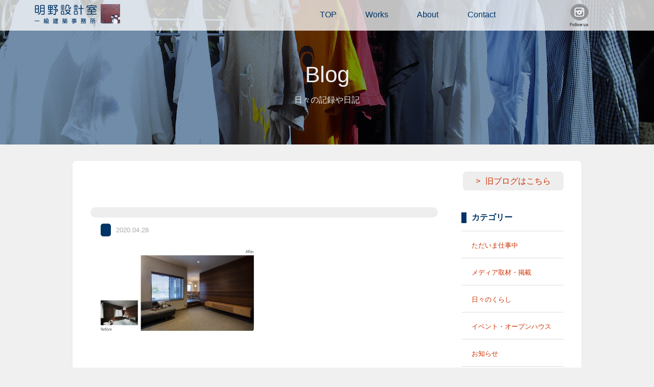

--- FILE ---
content_type: text/html; charset=UTF-8
request_url: https://tm-akeno.com/works/%E7%99%BE%E5%90%88%E4%B8%98%E3%81%AE%E4%BD%8F%E3%81%BE%E3%81%84/attachment/002/
body_size: 4780
content:
<!doctype html>
<!--[if lt IE 7]><html class="no-js lt-ie9 lt-ie8 lt-ie7" lang="ja"><![endif]-->
<!--[if IE 7]><html class="no-js lt-ie9 lt-ie8" lang="ja"><![endif]-->
<!--[if IE 8]><html class="no-js lt-ie9" lang="ja"><![endif]-->
<!--[if gt IE 8]><!-->
<html class="no-js" lang="ja">
<!--<![endif]-->
<head>
		<meta charset="utf-8">
		<meta http-equiv="X-UA-Compatible" content="IE=edge,chrome=1">
		<title>明野設計室一級建築士事務所：T＆M Architects</title>
		<meta name="viewport" content="width=1200">
		<meta name="format-detection" content="telephone=no">
		<link rel="apple-touch-icon" href="apple-touch-icon.png">
		<link rel="shortcut icon" href="https://tm-akeno.com/cms/wp-content/themes/akeno/images/favicon.ico">
		<link rel="stylesheet" href="https://tm-akeno.com/cms/wp-content/themes/akeno/css/format.css">
		<link rel="stylesheet" href="https://tm-akeno.com/cms/wp-content/themes/akeno/css/modules.css">
		<link rel="stylesheet" href="https://tm-akeno.com/cms/wp-content/themes/akeno/css/style.css?v=20260121144254">
		<script src="https://tm-akeno.com/cms/wp-content/themes/akeno/js/vendor/modernizr-2.8.3-respond-1.4.2.min.js"></script>

<link rel='dns-prefetch' href='//webfonts.sakura.ne.jp' />
<link rel='dns-prefetch' href='//s0.wp.com' />
<link rel='dns-prefetch' href='//s.w.org' />
		<script type="text/javascript">
			window._wpemojiSettings = {"baseUrl":"https:\/\/s.w.org\/images\/core\/emoji\/2.3\/72x72\/","ext":".png","svgUrl":"https:\/\/s.w.org\/images\/core\/emoji\/2.3\/svg\/","svgExt":".svg","source":{"concatemoji":"https:\/\/tm-akeno.com\/cms\/wp-includes\/js\/wp-emoji-release.min.js?ver=4.8.25"}};
			!function(t,a,e){var r,i,n,o=a.createElement("canvas"),l=o.getContext&&o.getContext("2d");function c(t){var e=a.createElement("script");e.src=t,e.defer=e.type="text/javascript",a.getElementsByTagName("head")[0].appendChild(e)}for(n=Array("flag","emoji4"),e.supports={everything:!0,everythingExceptFlag:!0},i=0;i<n.length;i++)e.supports[n[i]]=function(t){var e,a=String.fromCharCode;if(!l||!l.fillText)return!1;switch(l.clearRect(0,0,o.width,o.height),l.textBaseline="top",l.font="600 32px Arial",t){case"flag":return(l.fillText(a(55356,56826,55356,56819),0,0),e=o.toDataURL(),l.clearRect(0,0,o.width,o.height),l.fillText(a(55356,56826,8203,55356,56819),0,0),e===o.toDataURL())?!1:(l.clearRect(0,0,o.width,o.height),l.fillText(a(55356,57332,56128,56423,56128,56418,56128,56421,56128,56430,56128,56423,56128,56447),0,0),e=o.toDataURL(),l.clearRect(0,0,o.width,o.height),l.fillText(a(55356,57332,8203,56128,56423,8203,56128,56418,8203,56128,56421,8203,56128,56430,8203,56128,56423,8203,56128,56447),0,0),e!==o.toDataURL());case"emoji4":return l.fillText(a(55358,56794,8205,9794,65039),0,0),e=o.toDataURL(),l.clearRect(0,0,o.width,o.height),l.fillText(a(55358,56794,8203,9794,65039),0,0),e!==o.toDataURL()}return!1}(n[i]),e.supports.everything=e.supports.everything&&e.supports[n[i]],"flag"!==n[i]&&(e.supports.everythingExceptFlag=e.supports.everythingExceptFlag&&e.supports[n[i]]);e.supports.everythingExceptFlag=e.supports.everythingExceptFlag&&!e.supports.flag,e.DOMReady=!1,e.readyCallback=function(){e.DOMReady=!0},e.supports.everything||(r=function(){e.readyCallback()},a.addEventListener?(a.addEventListener("DOMContentLoaded",r,!1),t.addEventListener("load",r,!1)):(t.attachEvent("onload",r),a.attachEvent("onreadystatechange",function(){"complete"===a.readyState&&e.readyCallback()})),(r=e.source||{}).concatemoji?c(r.concatemoji):r.wpemoji&&r.twemoji&&(c(r.twemoji),c(r.wpemoji)))}(window,document,window._wpemojiSettings);
		</script>
		<style type="text/css">
img.wp-smiley,
img.emoji {
	display: inline !important;
	border: none !important;
	box-shadow: none !important;
	height: 1em !important;
	width: 1em !important;
	margin: 0 .07em !important;
	vertical-align: -0.1em !important;
	background: none !important;
	padding: 0 !important;
}
</style>
<link rel='stylesheet' id='simple-payments-css'  href='https://tm-akeno.com/cms/wp-content/plugins/jetpack/modules/simple-payments/simple-payments.css?ver=4.8.25' type='text/css' media='all' />
<link rel='stylesheet' id='contact-form-7-css'  href='https://tm-akeno.com/cms/wp-content/plugins/contact-form-7/includes/css/styles.css?ver=4.8' type='text/css' media='all' />
<link rel='stylesheet' id='open-sans-css'  href='https://fonts.googleapis.com/css?family=Open+Sans%3A300italic%2C400italic%2C600italic%2C300%2C400%2C600&#038;subset=latin%2Clatin-ext&#038;ver=4.8.25' type='text/css' media='all' />
<link rel='stylesheet' id='jetpack_css-css'  href='https://tm-akeno.com/cms/wp-content/plugins/jetpack/css/jetpack.css?ver=5.2.5' type='text/css' media='all' />
<link rel='stylesheet' id='jquery.lightbox.min.css-css'  href='https://tm-akeno.com/cms/wp-content/plugins/wp-jquery-lightbox/styles/lightbox.min.css?ver=1.4.6' type='text/css' media='all' />
<script type='text/javascript' src='https://tm-akeno.com/cms/wp-includes/js/jquery/jquery.js?ver=1.12.4'></script>
<script type='text/javascript' src='https://tm-akeno.com/cms/wp-includes/js/jquery/jquery-migrate.min.js?ver=1.4.1'></script>
<script type='text/javascript' src='//webfonts.sakura.ne.jp/js/sakura.js?ver=2.0.0'></script>
<link rel='https://api.w.org/' href='https://tm-akeno.com/wp-json/' />
<link rel="EditURI" type="application/rsd+xml" title="RSD" href="https://tm-akeno.com/cms/xmlrpc.php?rsd" />
<link rel="wlwmanifest" type="application/wlwmanifest+xml" href="https://tm-akeno.com/cms/wp-includes/wlwmanifest.xml" /> 
<meta name="generator" content="WordPress 4.8.25" />
<link rel='shortlink' href='https://wp.me/a93yh6-1j9' />
<link rel="alternate" type="application/json+oembed" href="https://tm-akeno.com/wp-json/oembed/1.0/embed?url=https%3A%2F%2Ftm-akeno.com%2Fworks%2F%25e7%2599%25be%25e5%2590%2588%25e4%25b8%2598%25e3%2581%25ae%25e4%25bd%258f%25e3%2581%25be%25e3%2581%2584%2Fattachment%2F002%2F" />
<link rel="alternate" type="text/xml+oembed" href="https://tm-akeno.com/wp-json/oembed/1.0/embed?url=https%3A%2F%2Ftm-akeno.com%2Fworks%2F%25e7%2599%25be%25e5%2590%2588%25e4%25b8%2598%25e3%2581%25ae%25e4%25bd%258f%25e3%2581%25be%25e3%2581%2584%2Fattachment%2F002%2F&#038;format=xml" />

<link rel='dns-prefetch' href='//v0.wordpress.com'>
<style type='text/css'>img#wpstats{display:none}</style>		<style type="text/css">.recentcomments a{display:inline !important;padding:0 !important;margin:0 !important;}</style>
		
<!-- Jetpack Open Graph Tags -->
<meta property="og:type" content="article" />
<meta property="og:title" content=" " />
<meta property="og:url" content="https://tm-akeno.com/works/%e7%99%be%e5%90%88%e4%b8%98%e3%81%ae%e4%bd%8f%e3%81%be%e3%81%84/attachment/002/" />
<meta property="og:description" content="詳しくは投稿をご覧ください。" />
<meta property="article:published_time" content="2020-04-28T07:38:35+00:00" />
<meta property="article:modified_time" content="2020-04-28T09:23:25+00:00" />
<meta property="og:site_name" content="明野設計室一級建築士事務所：T＆M Architects" />
<meta property="og:image" content="https://tm-akeno.com/cms/wp-content/uploads/2020/04/002.jpg" />
<meta property="og:locale" content="ja_JP" />
<meta name="twitter:card" content="summary" />
<meta name="twitter:description" content="詳しくは投稿をご覧ください。" />
</head>

<body>
		<!--header-->
		<header>
				<div class="container">
						<h1 class="logo"><a href="/"><img src="https://tm-akeno.com/cms/wp-content/themes/akeno/images/common/logo.png" alt="明野設計室"></a></h1>
						<nav id="pcNav">
								<ul id="menu">
										<li><a href="/top/">TOP</a></li>
										<li><a href="/works/">Works</a></li>
										<li><a href="/profile/">About</a>
										<li><a href="/contact/">Contact</a></li>
                                    <li><figure><a href="https://www.instagram.com/t.m.a.architects/" target="_blank"><img src="https://tm-akeno.com/cms/wp-content/themes/akeno/images/common/btn_ist2.png" alt="Instagram"></a></figure></li>
								</ul>
						</nav>
				</div>
		</header>
		<!--naka-->
		<section class="naka">
    		<div class="naka_img blog">
					<h2>Blog</h2>
          <p>日々の記録や日記</p>
      	</div>
		</section>

		
		<section id="contents">
    		<div class="area">
        		<div class="sec single clearfix">
            <p class="alignR mgnB40"><a href="http://hechima0310.blogspot.jp/" class="btn" target="_blank">旧ブログはこちら</a></p>

<div class="conL">
            <h3 class="bg_title"></h3>
            																			<p><span class="list-cat"></span><span class="list-date">2020.04.28</span></p>
            <p class="attachment"><a href='https://tm-akeno.com/cms/wp-content/uploads/2020/04/002.jpg' rel="lightbox[5031]"><img width="300" height="161" src="https://tm-akeno.com/cms/wp-content/uploads/2020/04/002-300x161.jpg" class="attachment-medium size-medium" alt="" srcset="https://tm-akeno.com/cms/wp-content/uploads/2020/04/002-300x161.jpg 300w, https://tm-akeno.com/cms/wp-content/uploads/2020/04/002-768x411.jpg 768w, https://tm-akeno.com/cms/wp-content/uploads/2020/04/002.jpg 960w" sizes="(max-width: 300px) 100vw, 300px" /></a></p>
            
        
</div>

<div class="conR">
<h3 class="s_title">カテゴリー</h3>
<ul class="mgnB100">
<li><a href="https://tm-akeno.com/category/work/">ただいま仕事中</a></li>
<li><a href="https://tm-akeno.com/category/media/">メディア取材・掲載</a></li>
<li><a href="https://tm-akeno.com/category/dairy/">日々のくらし</a></li>
<li><a href="https://tm-akeno.com/category/event/">イベント・オープンハウス</a></li>
<li><a href="https://tm-akeno.com/category/info/">お知らせ</a></li>
<li><a href="https://tm-akeno.com/category/scrap/">スクラップ</a></li>
<li><a href="https://tm-akeno.com/category/other/">その他</a></li>
</ul>
<h3 class="s_title">リンク</h3>
<ul>
<li><a href="http://retore.net/" target="_blank">retore</a><span>当事務所で内装を設計した吉祥寺にあるセンスの良いリユースショップです</span></li>
<li><a href="http://hwf05.exblog.jp/" target="_blank">ハンドワークスファクトリ―</a><span>当事務所の丸テーブルを作製していただいた静岡県藤枝市にある家具作家さんのアトリエです</span></li>
<li><a href="http://masakiyawood.com/" target="_blank">正木屋</a><span>福島での仕事の時だけでなく、床材等でお世話になっている福島県いわき市にある材木屋さんです</span></li>
<li><a href="https://felice355.wixsite.com/felice" target="_blank">フェリーチェ</a><span>美佐子のおさななじみが開業しているもみほぐしサロン。リーズナブルな価格で心身すっきり。</span></li>

</ul>
</div>

</div>
</div>
		</section>

		<!--footer-->
		<footer>
    		<div class="area">
        		<p id="goTop"><a href="#header">＞</a></p>
        		<p class="copy">Copyright (C) Since 2011 T&amp;M Architects. All Rights Reserved.</p>
            </div>
				
		</footer>
		<script src="https://tm-akeno.com/cms/wp-content/themes/akeno/js/vendor/jquery-1.11.2.min.js"></script>
		<script src="https://tm-akeno.com/cms/wp-content/themes/akeno/js/vendor/jquery.validate.min.js"></script>
		<script src="https://tm-akeno.com/cms/wp-content/themes/akeno/js/script.js"></script>
			<div style="display:none">
	</div>
<script type='text/javascript'>
/* <![CDATA[ */
var wpcf7 = {"apiSettings":{"root":"https:\/\/tm-akeno.com\/wp-json\/","namespace":"contact-form-7\/v1"},"recaptcha":{"messages":{"empty":"\u3042\u306a\u305f\u304c\u30ed\u30dc\u30c3\u30c8\u3067\u306f\u306a\u3044\u3053\u3068\u3092\u8a3c\u660e\u3057\u3066\u304f\u3060\u3055\u3044\u3002"}}};
/* ]]> */
</script>
<script type='text/javascript' src='https://tm-akeno.com/cms/wp-content/plugins/contact-form-7/includes/js/scripts.js?ver=4.8'></script>
<script type='text/javascript' src='https://s0.wp.com/wp-content/js/devicepx-jetpack.js?ver=202604'></script>
<script type='text/javascript' src='https://tm-akeno.com/cms/wp-content/plugins/wp-jquery-lightbox/jquery.touchwipe.min.js?ver=1.4.6'></script>
<script type='text/javascript'>
/* <![CDATA[ */
var JQLBSettings = {"showTitle":"1","showCaption":"1","showNumbers":"1","fitToScreen":"1","resizeSpeed":"600","showDownload":"0","navbarOnTop":"0","marginSize":"0","slideshowSpeed":"4000","prevLinkTitle":"\u524d\u306e\u753b\u50cf","nextLinkTitle":"\u6b21\u306e\u753b\u50cf","closeTitle":"\u30ae\u30e3\u30e9\u30ea\u30fc\u3092\u9589\u3058\u308b","image":"\u753b\u50cf ","of":"\u306e","download":"\u30c0\u30a6\u30f3\u30ed\u30fc\u30c9","pause":"(\u30b9\u30e9\u30a4\u30c9\u30b7\u30e7\u30fc\u3092\u505c\u6b62\u3059\u308b)","play":"(\u30b9\u30e9\u30a4\u30c9\u30b7\u30e7\u30fc\u3092\u518d\u751f\u3059\u308b)"};
/* ]]> */
</script>
<script type='text/javascript' src='https://tm-akeno.com/cms/wp-content/plugins/wp-jquery-lightbox/jquery.lightbox.min.js?ver=1.4.6'></script>
<script type='text/javascript' src='https://tm-akeno.com/cms/wp-includes/js/wp-embed.min.js?ver=4.8.25'></script>
<script type='text/javascript' src='https://stats.wp.com/e-202604.js' async defer></script>
<script type='text/javascript'>
	_stq = window._stq || [];
	_stq.push([ 'view', {v:'ext',j:'1:5.2.5',blog:'133833764',post:'5031',tz:'9',srv:'tm-akeno.com'} ]);
	_stq.push([ 'clickTrackerInit', '133833764', '5031' ]);
</script>
		<script>
		(function(b, o, i, l, e, r) {
				b.GoogleAnalyticsObject = l;
				b[l] || (b[l] =
						function() {
								(b[l].q = b[l].q || []).push(arguments)
						});
				b[l].l = +new Date;
				e = o.createElement(i);
				r = o.getElementsByTagName(i)[0];
				e.src = '//www.google-analytics.com/analytics.js';
				r.parentNode.insertBefore(e, r)
		}(window, document, 'script', 'ga'));
		ga('create', 'UA-23011937-1', 'auto');
		ga('send', 'pageview');
		</script>


</body>
</html>
